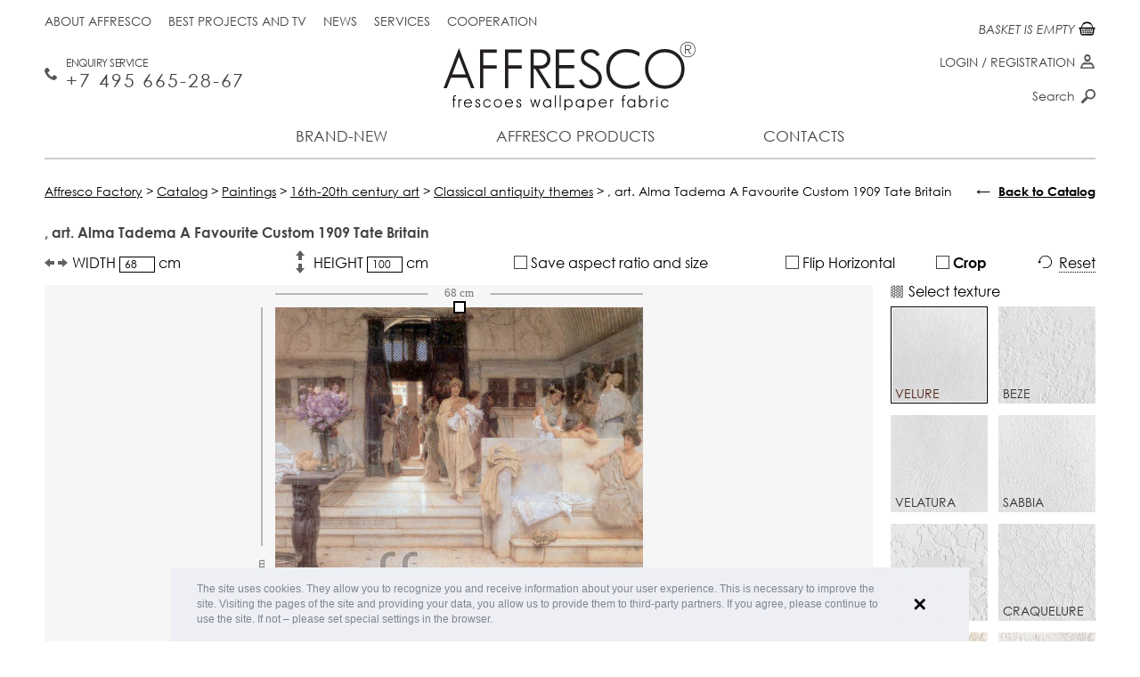

--- FILE ---
content_type: text/html; charset=UTF-8
request_url: https://affresco-decor.com/catalog/paintings/16th-20th-century-art/classical-antiquity-themes/alma-tadema-a-favourite-custom-1909-tate-britain.html
body_size: 13003
content:
<!DOCTYPE html>
<html xmlns="http://www.w3.org/1999/xhtml" xml:lang="en" lang="en">
<head data-page="/catalog/paintings/16th-20th-century-art/classical-antiquity-themes/alma-tadema-a-favourite-custom-1909-tate-britain.html" data-site-dir="/">
	<meta http-equiv="X-UA-Compatible" content="IE=edge" />
    <meta name="viewport" content="width=device-width; initial-scale=1.0; maximum-scale=1.0; user-scalable=no">
    <meta name="yandex-verification" content="8cfe61ca3105937c" />
    <title>Classical antiquity themes | Alma Tadema A Favourite Custom 1909 Tate Britain | Affresco Factory</title>
	<meta name="title" content="Classical antiquity themes | Alma Tadema A Favourite Custom 1909 Tate Britain | Affresco Factory">

	

	<meta name="format-detection" content="telephone=no" />

	<meta name="cmsmagazine" content="ec3775270346e81f8bbbb0ded9e61a91" />
	<meta property="og:type" content="website" />
	<meta property="og:url" content="https://affresco-decor.com/catalog/paintings/16th-20th-century-art/classical-antiquity-themes/alma-tadema-a-favourite-custom-1909-tate-britain.html" />
	<meta property="og:title" content="Classical antiquity themes | Alma Tadema A Favourite Custom 1909 Tate Britain | Affresco Factory" />
	<meta property="og:description" content="В магазине собран огромный каталог, где не последняя роль отведена разделу Alma Tadema A Favourite Custom 1909 Tate Britain." />
	<meta property="og:image" content="https://affresco-decor.com/upload/resize_cache/iblock/4a9eb0df4a/800_1175_10c2d069b0423bdc1a65163549193ffa3/affresco_alma-tadema-a-favourite-custom-1909-tate-britain.jpg" />
	<link rel="image_src" href="https://affresco-decor.com/upload/resize_cache/iblock/4a9eb0df4a/800_1175_10c2d069b0423bdc1a65163549193ffa3/affresco_alma-tadema-a-favourite-custom-1909-tate-britain.jpg" />

	<link rel="shortcut icon" type="image/x-icon" href="/favicon.ico" />
	<link rel="apple-touch-icon" href="/favicon.ico" sizes="76x76">
	<link rel="apple-touch-icon" href="/favicon.ico" sizes="120x120">
	<link rel="apple-touch-icon" href="/favicon.ico" sizes="152x152">
	<link rel="apple-touch-icon" href="/favicon.ico" sizes="180x180">

		
	<meta http-equiv="Content-Type" content="text/html; charset=UTF-8" />
<meta name="keywords" content="Buy article Alma Tadema A Favourite Custom 1909 Tate Britain from section Classical antiquity themes" />
<meta name="description" content="В магазине собран огромный каталог, где не последняя роль отведена разделу Alma Tadema A Favourite Custom 1909 Tate Britain." />
<link rel="canonical" href="https://affresco-decor.com/catalog/paintings/16th-20th-century-art/classical-antiquity-themes/alma-tadema-a-favourite-custom-1909-tate-britain.html" />
<link href="/bitrix/js/ui/design-tokens/dist/ui.design-tokens.css?167943439324720" type="text/css"  rel="stylesheet" />
<link href="/bitrix/js/ui/fonts/opensans/ui.font.opensans.css?16794342332555" type="text/css"  rel="stylesheet" />
<link href="/bitrix/js/main/popup/dist/main.popup.bundle.css?167943432928324" type="text/css"  rel="stylesheet" />
<link href="/bitrix/cache/css/en/maximaster/page_0488e515b82e09ea4a9f26018a805a42/page_0488e515b82e09ea4a9f26018a805a42_v1.css?17678598171392" type="text/css"  rel="stylesheet" />
<link href="/bitrix/cache/css/en/maximaster/template_ed3d6ed1f9c712b2fbd286822b8a3ee9/template_ed3d6ed1f9c712b2fbd286822b8a3ee9_v1.css?1767859782182295" type="text/css"  data-template-style="true" rel="stylesheet" />
<script type="text/javascript">if(!window.BX)window.BX={};if(!window.BX.message)window.BX.message=function(mess){if(typeof mess==='object'){for(let i in mess) {BX.message[i]=mess[i];} return true;}};</script>
<script type="text/javascript">(window.BX||top.BX).message({'JS_CORE_LOADING':'Loading...','JS_CORE_WINDOW_CLOSE':'Close','JS_CORE_WINDOW_EXPAND':'Expand','JS_CORE_WINDOW_NARROW':'Restore','JS_CORE_WINDOW_SAVE':'Save','JS_CORE_WINDOW_CANCEL':'Cancel','JS_CORE_H':'h','JS_CORE_M':'m','JS_CORE_S':'s','JS_CORE_NO_DATA':'- No data -','JSADM_AI_HIDE_EXTRA':'Hide extra items','JSADM_AI_ALL_NOTIF':'All notifications','JSADM_AUTH_REQ':'Authentication is required!','JS_CORE_WINDOW_AUTH':'Log In','JS_CORE_IMAGE_FULL':'Full size','JS_CORE_WINDOW_CONTINUE':'Continue'});</script>

<script type="text/javascript" src="/bitrix/js/main/core/core.js?1679434329487984"></script>

<script>BX.setJSList(['/bitrix/js/main/core/core_ajax.js','/bitrix/js/main/core/core_promise.js','/bitrix/js/main/polyfill/promise/js/promise.js','/bitrix/js/main/loadext/loadext.js','/bitrix/js/main/loadext/extension.js','/bitrix/js/main/polyfill/promise/js/promise.js','/bitrix/js/main/polyfill/find/js/find.js','/bitrix/js/main/polyfill/includes/js/includes.js','/bitrix/js/main/polyfill/matches/js/matches.js','/bitrix/js/ui/polyfill/closest/js/closest.js','/bitrix/js/main/polyfill/fill/main.polyfill.fill.js','/bitrix/js/main/polyfill/find/js/find.js','/bitrix/js/main/polyfill/matches/js/matches.js','/bitrix/js/main/polyfill/core/dist/polyfill.bundle.js','/bitrix/js/main/core/core.js','/bitrix/js/main/polyfill/intersectionobserver/js/intersectionobserver.js','/bitrix/js/main/lazyload/dist/lazyload.bundle.js','/bitrix/js/main/polyfill/core/dist/polyfill.bundle.js','/bitrix/js/main/parambag/dist/parambag.bundle.js']);
</script>
<script type="text/javascript">(window.BX||top.BX).message({'pull_server_enabled':'N','pull_config_timestamp':'0','pull_guest_mode':'N','pull_guest_user_id':'0'});(window.BX||top.BX).message({'PULL_OLD_REVISION':'This page must be reloaded to ensure proper site functioning and to continue work.'});</script>
<script type="text/javascript">(window.BX||top.BX).message({'LANGUAGE_ID':'en','FORMAT_DATE':'MM/DD/YYYY','FORMAT_DATETIME':'MM/DD/YYYY H:MI:SS T','COOKIE_PREFIX':'BITRIX_SM','SERVER_TZ_OFFSET':'10800','UTF_MODE':'Y','SITE_ID':'en','SITE_DIR':'/','USER_ID':'','SERVER_TIME':'1769041432','USER_TZ_OFFSET':'0','USER_TZ_AUTO':'Y','bitrix_sessid':'e97cdf3ea97164f44db3d4d29e208e45'});</script>


<script type="text/javascript"  src="/bitrix/cache/js/en/maximaster/kernel_main/kernel_main_v1.js?1768192097192338"></script>
<script type="text/javascript" src="/bitrix/js/ui/dexie/dist/dexie3.bundle.js?1679434236188902"></script>
<script type="text/javascript" src="/bitrix/js/main/core/core_ls.js?154593329510430"></script>
<script type="text/javascript" src="/bitrix/js/main/core/core_frame_cache.js?167943409917069"></script>
<script type="text/javascript" src="/bitrix/js/pull/protobuf/protobuf.js?1679422161274055"></script>
<script type="text/javascript" src="/bitrix/js/pull/protobuf/model.js?167942216170928"></script>
<script type="text/javascript" src="/bitrix/js/rest/client/rest.client.js?167943339017414"></script>
<script type="text/javascript" src="/bitrix/js/pull/client/pull.client.js?168024033281012"></script>
<script type="text/javascript" src="/bitrix/js/main/jquery/jquery-1.12.4.min.js?167943426597163"></script>
<script type="text/javascript" src="/bitrix/js/main/popup/dist/main.popup.bundle.js?1679434324116769"></script>
<script type="text/javascript">BX.setJSList(['/bitrix/js/main/core/core_fx.js','/bitrix/js/main/session.js','/bitrix/js/main/pageobject/pageobject.js','/bitrix/js/main/core/core_window.js','/bitrix/js/main/date/main.date.js','/bitrix/js/main/core/core_date.js','/local/templates/maximaster/components/bitrix/catalog.element/frescoes/script.js','/local/templates/maximaster/js/sessvars.js','/local/templates/maximaster/js/jquery-1.11.1.min.js','/local/templates/maximaster/js/jquery.mousewheel.min.js','/local/templates/maximaster/js/accaunting.min.js','/local/templates/maximaster/js/jquery.jscrollpane.min.js','/local/templates/maximaster/js/jquery.fancybox.pack.js','/local/templates/maximaster/js/jquery.fancybox-media.js','/local/templates/maximaster/js/jquery.elevateZoom-3.0.8.min.js','/local/templates/maximaster/js/jquery.touchSwipe.min.js','/local/templates/maximaster/js/jquery.carouFredSel-6.2.1-packed.js','/local/templates/maximaster/js/inputmask.min.js','/local/js/jquery.slick/jquery.slick.min.js','/local/templates/maximaster/js/swiper-bundle.min.js','/local/templates/maximaster/js/script.js','/local/templates/maximaster/js/script.max.js','/local/js/jquery.preloader/jquery.preloader.js','/local/js/jquery.preloaderblock/jquery.preloaderblock.js','/local/js/jquery.powertip/jquery.powertip.min.js','/local/js/jquery.tooltipster/jquery.tooltipster.min.js','/local/js/jquery.spinner/jquery.spinner.js','/local/js/jquery.sxlazy/jquery.sxlazy.js','/local/templates/maximaster/js/cookieconsent.min.js','/local/components/maximaster/personal.top/templates/.default/script.js','/local/components/maximaster/basket.top/templates/.default/script.js','/local/components/maximaster/sale.order.1click/templates/.default/script.js','/local/components/maximaster/feedback/templates/.default/script.js']);</script>
<script type="text/javascript">BX.setCSSList(['/local/templates/maximaster/components/bitrix/catalog/.default/style.css','/local/templates/maximaster/components/bitrix/catalog.element/frescoes/style.css','/local/templates/maximaster/css/jquery.fancybox.css','/local/templates/maximaster/css/slick.css','/local/templates/maximaster/css/styles.css','/local/templates/maximaster/css/adapt.css','/local/templates/maximaster/css/swiper-bundle.min.css','/local/templates/maximaster/css/styles.max.css','/local/js/jquery.preloader/jquery.preloader.css','/local/js/jquery.preloaderblock/jquery.preloaderblock.css','/local/js/jquery.powertip/css/jquery.powertip.css','/local/templates/maximaster/css/jquery.powertip.template.css','/local/js/jquery.tooltipster/tooltipster.css','/local/js/jquery.tooltipster/themes/tooltipster-light.css','/local/js/jquery.spinner/jquery.spinner.css','/local/js/jquery.sxlazy/jquery.sxlazy.css','/local/templates/maximaster/css/cookieconsent.min.css','/local/templates/maximaster/components/bitrix/menu/top/style.css','/local/components/maximaster/personal.top/templates/.default/style.css','/local/templates/maximaster/components/bitrix/menu/bottom/style.css','/local/components/maximaster/sale.order.1click/templates/.default/style.css','/local/components/maximaster/feedback/templates/.default/style.css','/local/templates/maximaster/styles.css','/local/templates/maximaster/template_styles.css']);</script>
<script type="text/javascript">
					(function () {
						"use strict";

						var counter = function ()
						{
							var cookie = (function (name) {
								var parts = ("; " + document.cookie).split("; " + name + "=");
								if (parts.length == 2) {
									try {return JSON.parse(decodeURIComponent(parts.pop().split(";").shift()));}
									catch (e) {}
								}
							})("BITRIX_CONVERSION_CONTEXT_en");

							if (cookie && cookie.EXPIRE >= BX.message("SERVER_TIME"))
								return;

							var request = new XMLHttpRequest();
							request.open("POST", "/bitrix/tools/conversion/ajax_counter.php", true);
							request.setRequestHeader("Content-type", "application/x-www-form-urlencoded");
							request.send(
								"SITE_ID="+encodeURIComponent("en")+
								"&sessid="+encodeURIComponent(BX.bitrix_sessid())+
								"&HTTP_REFERER="+encodeURIComponent(document.referrer)
							);
						};

						if (window.frameRequestStart === true)
							BX.addCustomEvent("onFrameDataReceived", counter);
						else
							BX.ready(counter);
					})();
				</script>



<script type="text/javascript"  src="/bitrix/cache/js/en/maximaster/template_229e814523d92960f7ca50625fd64710/template_229e814523d92960f7ca50625fd64710_v1.js?1767859782670817"></script>
<script type="text/javascript"  src="/bitrix/cache/js/en/maximaster/page_7afe318c88bc1c39173a22d72863d104/page_7afe318c88bc1c39173a22d72863d104_v1.js?176785981796874"></script>
<script type="text/javascript">var _ba = _ba || []; _ba.push(["aid", "abfc0301c32a838cfc18de7a711d2c32"]); _ba.push(["host", "affresco-decor.com"]); _ba.push(["ad[ct][item]", "[base64]"]);_ba.push(["ad[ct][user_id]", function(){return BX.message("USER_ID") ? BX.message("USER_ID") : 0;}]);_ba.push(["ad[ct][recommendation]", function() {var rcmId = "";var cookieValue = BX.getCookie("BITRIX_SM_RCM_PRODUCT_LOG");var productId = 68771;var cItems = [];var cItem;if (cookieValue){cItems = cookieValue.split(".");}var i = cItems.length;while (i--){cItem = cItems[i].split("-");if (cItem[0] == productId){rcmId = cItem[1];break;}}return rcmId;}]);_ba.push(["ad[ct][v]", "2"]);(function() {var ba = document.createElement("script"); ba.type = "text/javascript"; ba.async = true;ba.src = (document.location.protocol == "https:" ? "https://" : "http://") + "bitrix.info/ba.js";var s = document.getElementsByTagName("script")[0];s.parentNode.insertBefore(ba, s);})();</script>
<script>new Image().src='https://affresco.ru/bitrix/spread.php?s=QklUUklYX1NNX1NBTEVfVUlEATU3ZTgyODJkYjc4YWEyNTI3MmY0MTljM2RhOGEzYTg0ATE4MDAxNDU0MzIBLwEBAQI%3D&k=12f7a44a31d6cd184ae4d1b1a41e565d';
</script>


	<meta name="p:domain_verify" content="cc19dbb62e5bf3792fccaecec08c0204"/>

</head>
<body data-leng="en" data-site="en">

<div id="panel"></div>
<div id="container" class="catalog productpage">
	<div id="header">
		<div class="content">
			<a href="/" class="logo"><img src="/local/templates/maximaster/img/en/logo.svg" alt="Afresco" /></a>
			<div class="btn-menu">Menu</div>
			<div class="fullmenu">
				                				<ul class="mainmenu">
		
		
				
									<li><a class="" href="/novelty/">Brand-new</a></li>
					
			
		
				
																			<li class="li-drop li-production">
						<a class="">Affresco products</a>
						<div class="drop-menu drop-production">
									
			
		
				
									<div class="menu-col have-submenu">
											<a href="/catalog/frescoes-and-murals/" class="head ">Frescoes</a>
										<ul class="list">
					
			
		
				
									<li><a class="" href="/catalog/frescoes-and-murals/filter/filter-is-botanika-en/apply/">Botanika</a></li>
					
			
		
				
									<li><a class="" href="/catalog/frescoes-and-murals/filter/filter-is-landscapes-en/apply/">Landscape</a></li>
					
			
		
				
									<li><a class="" href="/catalog/frescoes-and-murals/filter/filter-is-themes-en/apply/">Scenes</a></li>
					
			
		
				
									<li><a class="" href="/catalog/frescoes-and-murals/filter/filter-is-modern-style-en/apply/">Modern style</a></li>
					
			
		
				
									<li><a class="" href="/catalog/frescoes-and-murals/filter/filter-is-flowers-en/apply/">Flowers</a></li>
					
			
		
				
									<li><a class="" href="/catalog/frescoes-and-murals/filter/filter-is-baby/apply/">For Children </a></li>
					
			
		
				
									<li><a class="" href="/catalog/frescoes-and-murals/filter/filter-is-photography-en/apply/">Photo art</a></li>
					
			
		
				
									<li><a class="" href="/catalog/frescoes-and-murals/filter/filter-is-16th-20th-century-art-en/apply/">16th-20th Century Art</a></li>
					
			
		
											</ul></div>					
									<div class="menu-col have-submenu">
											<a href="/catalog/wallpaper-and-panels/filter/affresco-is-infinito-walls/apply/" class="head ">New Collections 2025</a>
										<ul class="list">
					
			
		
				
									<li><a class="" href="/catalog/wallpaper-and-panels/filter/affresco-is-infinito-walls/apply/">Infinito Walls <span>(2025)</span></a></li>
					
			
		
				
									<li><a class="" href="/catalog/wallpaper-and-panels/filter/affresco-is-wallpaper-part-3/apply/">Wallpaper part 3 <span>(2024)</span></a></li>
					
			
		
				
									<li><a class="" href="/catalog/wallpaper-and-panels/filter/affresco-is-labirint/apply/">Labirint <span>(2024)</span></a></li>
					
			
		
											</ul></div>					
									<div class="menu-col have-submenu">
											<a href="/catalog/wallpaper-and-panels/" class="head ">Designer wallpaper</a>
										<ul class="list">
					
			
		
				
									<li><a class="" href="/catalog/wallpaper-and-panels/filter/affresco-is-wallpaper-part-1/apply/">Wallpaper part 1 <span>(2014-2021)</span></a></li>
					
			
		
				
									<li><a class="" href="/catalog/wallpaper-and-panels/filter/affresco-is-wallpaper-part-2/apply/">Wallpaper part 2 <span>(2014-2021)</span></a></li>
					
			
		
				
									<li><a class="" href="/catalog/wallpaper-and-panels/filter/affresco-is-line-art/apply/">Line Art <span>(2022)</span></a></li>
					
			
		
				
									<li><a class="" href="/catalog/wallpaper-and-panels/filter/affresco-is-emotion-art/apply/">Emotion Art <span>(2022)</span></a></li>
					
			
		
				
									<li><a class="" href="/catalog/wallpaper-and-panels/filter/affresco-is-fantasy/apply/">Fantasy <span>(2022)</span></a></li>
					
			
		
				
									<li><a class="" href="/catalog/wallpaper-and-panels/filter/affresco-is-fluid/apply/">FLUID <span>(2021)</span></a></li>
					
			
		
				
									<li><a class="" href="/catalog/wallpaper-and-panels/filter/affresco-is-rio/apply/">Rio <span>(2021)</span></a></li>
					
			
		
				
									<li><a class="" href="/catalog/wallpaper-and-panels/filter/affresco-is-atmosphere/apply/">Atmosphere </a></li>
					
			
		
				
									<li><a class="" href="/catalog/wallpaper-and-panels/filter/affresco-is-exclusive/apply/">Exclusive </a></li>
					
			
		
				
									<li><a class="" href="/catalog/wallpaper-and-panels/filter/affresco-is-tale/apply/">SKAZKI AFFRESCO</a></li>
					
			
		
				
									<li><a class="" href="/catalog/wallpaper-and-panels/filter/affresco-is-fine-art/apply/">Fine Art</a></li>
					
			
		
				
									<li><a class="" href="/catalog/wallpaper-and-panels/filter/affresco-is-trend-art/apply/">Trend Art</a></li>
					
			
		
				
									<li><a class="" href="/catalog/wallpaper-and-panels/filter/affresco-is-new art/apply/">New Art</a></li>
					
			
		
				
									<li><a class="" href="/catalog/wallpaper-and-panels/filter/affresco-is-re-space/apply/">Re-Space</a></li>
					
			
		
				
									<li><a class="" href="/catalog/wallpaper-and-panels/filter/affresco-is-art-fabric/apply/">Art Fabric</a></li>
					
			
		
											</ul></div>					
									<div class="menu-col no-children">
					<a href="/catalog/textile/" class="head ">Textile</a>
				</div>
					
			
		
											</div></li>					
									<li><a class="" href="/contacts/">Contacts</a></li>
					
			
	
</ul>

					<ul class="topmenu">
								<li><a class="" href="/about-factory/">About Affresco</a></li>
								<li><a class="" href="/best-projects-and-tv/">Best projects and TV</a></li>
								<li><a class="" href="/news/">News</a></li>
								<li><a class="" href="/services/">Services</a></li>
								<li><a class="" href="/cooperation/for-trading-companies/">Cooperation</a></li>
			</ul>
				<!--'start_frame_cache_ZLoByt'-->    <!--noindex-->
        <div id="top-personal-composite" class="mini-pers">

                                                    <a href="#" class="show-login">Login</a> / <a href="#"
                                                                                        class="show-reg">Registration</a>
                        
        </div>

        <div class="popup" id="auth-popup">
            <div class="btn-close"></div>
            <div class="popup-form form-login js-popup-container">
                <div class="head">Log in</div>
                <form class="js-form-login" action="/local/components/maximaster/personal.top/templates/.default/ajax-login.php" method="post">
                    <input type="hidden" name="site" value="en"/>
                    <input type="hidden" name="lang" value="en"/>
                    <div class="js-validate-parent">
                        <label for="login_email">E-mail</label>
                        <input class="js-validate" data-type="EMAIL" type="text" name="FORM[EMAIL]" id="login_email"
                               value=""/>
                    </div>
                    <div class="js-validate-parent">
                        <label for="login_pass">Password</label>
                        <input class="js-validate" data-type="PASSWORD" data-min="6" type="password"
                               name="FORM[PASSWORD]" id="login_pass" value=""/>
                    </div>
                    <input type="submit" class="btn" value="Login"/>
                </form>
                <div class="popup-bottom">
                    <a href="#" class="show-reg left">Registration</a>
                    <a href="#" class="show-recovery right">Password restore</a>
                </div>
            </div>
            <div class="popup-form form-reg js-popup-container">
                <div class="head">Registration</div>
                <form class="js-form-registration" action="/local/components/maximaster/personal.top/templates/.default/ajax-registration.php" method="post">
                    <input type="hidden" name="site" value="en"/>
                    <input type="hidden" name="lang" value="en"/>
                    <div class="js-validate-parent">
                        <label for="reg_name">Name <span class="req">*</span></label>
                        <input class="js-validate" type="text" data-type="NAME" name="FORM[NAME]" id="reg_name"
                               value=""/>
                    </div>
                    <div class="js-validate-parent">
                        <label for="reg_email">E-mail <span class="req">*</span></label>
                        <input class="js-validate" type="text" data-type="EMAIL" name="FORM[EMAIL]" id="reg_email"
                               value=""/>
                    </div>
                    <div class="js-validate-parent">
                        <label for="reg_pass">Password <span class="req">*</span></label>
                        <input class="js-validate" type="password" data-type="PASSWORD" data-confirm="#reg_pass2"
                               data-min="6" name="FORM[PASSWORD]" id="reg_pass" value=""/>
                    </div>
                    <div class="js-validate-parent">
                        <label for="reg_pass2">Password confirmation <span
                                    class="req">*</span></label>
                        <input class="js-validate" type="password" data-type="CONFIRM" data-password="#reg_pass"
                               data-min="6" name="FORM[CONFIRM]" id="reg_pass2" value=""/>
                    </div>
                    <div class="js-validate-parent js-captcha" data-captcha="/local/components/maximaster/personal.top/templates/.default/json-captcha.php">
                        <label for="reg_captcha">Type the word on the picture <span
                                    class="req">*</span></label>
                        <div class="captcha-line">
                            <img class="js-captcha-img"
                                 src="/bitrix/tools/captcha.php?captcha_sid=0f6996216b74facc3c7cc5c4521711ec" alt="CAPTCHA"
                                 title="Reload captcha"/>
                            <input class="js-validate" type="text" name="FORM[CAPTCHA]" id="reg_captcha"/>
                            <input class="js-captcha-sid" type="hidden" name="FORM[SID]"
                                   value="0f6996216b74facc3c7cc5c4521711ec"/>
                        </div>
                    </div>
                    <label><span class="req">*</span> Required fields</label>

                    <label class="personal-check reg-form"><input required type="checkbox">
                        I am familiar with the                         <a target="_blank"
                           href="/info/public-offer/">policy of processing personal data</a></label>

                    <input type="submit" class="btn" value="Register"/>
                </form>
                <div class="popup-bottom">
                    <a href="#" class="show-login left">Log in</a>
                    <a href="#" class="show-recovery right">Password restore</a>
                </div>
            </div>
            <div class="popup-form form-pass-recovery js-popup-container">
                <div class="head">Restore password</div>
                <form class="js-form-password" action="/local/components/maximaster/personal.top/templates/.default/ajax-password.php" method="post"
                      data-preloader="Y">
                    <input type="hidden" name="site" value="en"/>
                    <input type="hidden" name="lang" value="en"/>
                    <input class="js-recovery-checkword" type="hidden" name="FORM[CHECKWORD]" value=""/>
                    <p>Check string to change the password, and &nbsp;your account info will be sent to you by E-Mail.</p>
                    <div class="js-validate-parent">
                        <label for="recover_email">E-mail</label>
                        <input class="js-validate" data-type="EMAIL" type="text" name="FORM[EMAIL]" id="recover_email"
                               value=""/>
                    </div>
                    <input type="submit" class="btn" value="Send"/>
                </form>
                <div class="popup-bottom">
                    <a href="#" class="show-reg left">Registration</a>
                    <a href="#" class="show-login right">Log in</a>
                </div>
            </div>
        </div>
    <!--/noindex-->
    <!--/div#auth-popup-->
<!--'end_frame_cache_ZLoByt'-->			</div>
			<a href="tel://+7 495 665 28 67" class="mainphone">Enquiry Service <span>+7 495 665-28-67 </span></a>			<div class="basket-top-wrapper"><a id="top-basket-composite" href="/basket/" class="mini-cart js-top-basket empty" data-ajax="/local/components/maximaster/basket.top/templates/.default/ajax.php"
	data-site="en" data-lang="en">

	<!--'start_frame_cache_top-basket-composite'-->	
	<span class="num">0</span>
	<span class="text">
					BASKET IS EMPTY			</span>

	<!--'end_frame_cache_top-basket-composite'--></a>
</div>
			<div class="topsearch">
				<form action="/search/" method="get">
					<input type="text" name="q" id="q" placeholder="Search" />
					<label for="q">Search</label>
					<input type="submit" value="" class="btn-search" />
				</form>
			</div>
		</div>
	</div><!--/header-->

	<div id="main">
		<div class="content">

			
                            <div class="bc" vocab="http://schema.org/" typeof="BreadcrumbList"><span property="itemListElement" typeof="ListItem"><a href="http://affresco-decor.com/" title="Affresco Factory" property="item" typeof="WebPage">
					<span property="name">Affresco Factory</span></a><meta property="position" content="1" /></span> &gt; <span property="itemListElement" typeof="ListItem"><a href="http://affresco-decor.com/catalog/" title="Catalog" property="item" typeof="WebPage">
					<span property="name">Catalog</span></a><meta property="position" content="2" /></span> &gt; <span property="itemListElement" typeof="ListItem"><a href="http://affresco-decor.com/catalog/paintings/" title="Paintings" property="item" typeof="WebPage">
					<span property="name">Paintings</span></a><meta property="position" content="3" /></span> &gt; <span property="itemListElement" typeof="ListItem"><a href="http://affresco-decor.com/catalog/paintings/16th-20th-century-art/" title="16th-20th century art" property="item" typeof="WebPage">
					<span property="name">16th-20th century art</span></a><meta property="position" content="4" /></span> &gt; <span property="itemListElement" typeof="ListItem"><a href="http://affresco-decor.com/catalog/paintings/16th-20th-century-art/classical-antiquity-themes/" title="Classical antiquity themes" property="item" typeof="WebPage">
					<span property="name">Classical antiquity themes</span></a><meta property="position" content="5" /></span> &gt; <span>,  art. Alma Tadema A Favourite Custom 1909 Tate Britain</span></div>            					<div class="back-to-catalog">
		<div class="_arrow">&larr;</div>
		<a class="js-back-to-catalog" href="/catalog/paintings/">Back to Catalog</a>
	</div>

							<script type="text/javascript">if (window.location.hash != '' && window.location.hash != '#') top.BX.ajax.history.checkRedirectStart('bxajaxid', 'defe2df2ddbebbfe3931c4a5b74dece9')</script><div id="comp_defe2df2ddbebbfe3931c4a5b74dece9"><div class="main-column" itemscope itemtype="http://schema.org/Product">
	<h1 class="product-title" itemprop="name">,  art. Alma Tadema A Favourite Custom 1909 Tate Britain</h1>

	<form class="editor editor-frescoes js-editor-form">

		<input type="hidden" name="ARTICLE" value="Alma Tadema A Favourite Custom 1909 Tate Britain" />
		<input class="js-editor-type" type="hidden" name="TYPE" value="FRESCO" />

		<input class="js-editor-image" type="hidden" name="IMAGE" value="" />

				<input class="js-editor-coordinate" type="hidden" name="X1" value="0" />
		<input class="js-editor-coordinate" type="hidden" name="Y1" value="0" />
		<input class="js-editor-coordinate" type="hidden" name="X2" value="100" />
		<input class="js-editor-coordinate" type="hidden" name="Y2" value="100" />

							<input class="js-editor-frame" type="hidden"
				   name="FRAME[wood_max120]"
				   value="120"
				   data-code="wood_max120"
				   data-name="Деревянный подрамник 5х2 см."
				   data-price="5"
				/>
					<input class="js-editor-frame" type="hidden"
				   name="FRAME[wood_min120]"
				   value="240"
				   data-code="wood_min120"
				   data-name="Деревянный подрамник 5х3,8 см."
				   data-price="10"
				/>
		
		<div class="_inputs">
			<div class="_element">
				<label class="_label _width">
					WIDTH					<input class="js-editor-width" type="text" name="WIDTH" value="68.085106382979" /> cm				</label>
			</div>
			<div class="_element-clear"></div>
			<div class="_element">
				<label class="_label _height">
					HEIGHT					<input class="js-editor-height" type="text" name="HEIGHT" value="100" /> cm				</label>
			</div>
			<div class="_element-clear"></div>
			<div class="_element">
				<label class="_label _ratio">
					<input class="mx-checkbox js-editor-ratio" type="checkbox" name="RATIO" value="Y" />
					<i class="mx-checkbox-style"></i> Save aspect ratio and size				</label>
			</div>
			<div class="_element-clear"></div>
			<div class="_element">
				<label class="_label _reflect">
					<input class="mx-checkbox js-editor-reflect" type="checkbox" name="REFLECT" value="Y" />
					<i class="mx-checkbox-style"></i> Flip Horizontal				</label>
			</div>
			<div class="_element-clear"></div>
			<div class="_element">
				<label class="_label _cut jq-cut-tip">
					<input class="mx-checkbox js-editor-cut" type="checkbox" name="CUT" value="Y" />
					<i class="mx-checkbox-style"></i> Crop				</label>

				<!--Блок с контентом для всплывашки "Обрезать"-->
				<!--noindex-->
				<div class="js-tooltip-cut-content" style="display: none;">
					<div style="font-size: 12px; text-align: justify;">
After cropping you will be able to see the picture on
 <br> the selected texture when pointing mouse cursor
</div><br>				</div>
				<!--noindex-->
			</div>
			<div class="_element-clear"></div>
			<div class="_element">
				<div class="_label _rest js-editor-rest">
					Reset				</div>
			</div>
		</div>
		<div class="_center">
			<div class="_left">
				<div class="_content js-canvas-conteiner">
					<span class="article-image-hide" itemprop="name">Classical antiquity themes | Alma Tadema A Favourite Custom 1909 Tate Britain | Affresco Factory</span>
					<img class="js-article-image article-image-hide" src="/upload/resize_cache/iblock/4a9eb0df4a/800_1175_10c2d069b0423bdc1a65163549193ffa3/affresco_alma-tadema-a-favourite-custom-1909-tate-britain.jpg" alt="Classical antiquity themes | Alma Tadema A Favourite Custom 1909 Tate Britain | Affresco Factory" itemprop="image" />
					<canvas class="_canvas js-product-editor"></canvas>

                                        <div class="preloader-block js-preloader-block"></div>
				</div>
				<script>
                    $(window).on('load', function ()
                    {
                        if (window.mxEditor) {
                            var img = new Image();
                            img.onload = function()
                            {
                                mxEditor.options.template.yes = 'Yes';
                                mxEditor.options.template.no = 'No';
                                mxEditor.options.template.noSel = 'Not selected';
                                mxEditor.options.template.noSelect = 'Not selected';
                                mxEditor.options.template.noSelectTexture = 'Not selected invoice';
                                mxEditor.options.template.size = 'width #WIDTH# cm, height #HEIGHT# cm';
                                mxEditor.options.template.price = '$<em>#PRICE#</em>';
                                mxEditor.options.line.unit = 'cm';
                                mxEditor.options.fromEmpire = false;

                                mxEditor.options.line.maxW = 10000;
                                mxEditor.options.line.maxH = 10000;

                                mxEditor.init($('.js-article-image:first').attr('src'));
                            };

                            img.src = $('.js-article-image:first').attr('src');
                        }
                    });
				</script>
			</div>
			<div class="_right">
								<div class="_texture">
					<div class="_title">Select texture</div>
					<div class="_content">
																				<label class="_element js-texture"
								   data-code="velure"
								   data-pattern="/upload/iblock/283/283bb4c3bd31746e810cba4c9cea1cc2.png"
								   data-name="Velure"
								   data-price-frescoes="75"
								   data-price-picture="111"
								   data-img=""
								   data-max-width-roll=""
								   data-max-height-roll=""
								   data-max-width-frame=""
								   data-max-height-frame=""
								>
								<input class="_radio js-editor-texture" type="radio" name="TEXTURE[]" value="velure" checked />
								<img class="_image" src="/upload/iblock/055/5gr5k34wc1qvn5dgzbccon76dueb658d/Velure.jpg" title="Velure" alt="Velure" />
								<span class="_name"><span class="_text">Velure</span></span>
								<span class="_checked"></span>
							</label>
																				<label class="_element js-texture"
								   data-code="beze"
								   data-pattern="/upload/iblock/43f/43f237809a4aeb8400632421da12e2da.png"
								   data-name="Beze"
								   data-price-frescoes="88"
								   data-price-picture="0"
								   data-img=""
								   data-max-width-roll=""
								   data-max-height-roll=""
								   data-max-width-frame=""
								   data-max-height-frame=""
								>
								<input class="_radio js-editor-texture" type="radio" name="TEXTURE[]" value="beze"  />
								<img class="_image" src="/upload/iblock/da6/kqos0pectiylubflkb75wt09xr1ww3hg/Beze.jpg" title="Beze" alt="Beze" />
								<span class="_name"><span class="_text">Beze</span></span>
								<span class="_checked"></span>
							</label>
																				<label class="_element js-texture"
								   data-code="velatura"
								   data-pattern="/upload/iblock/62a/62a756dae140fb06b035f75897a88f58.png"
								   data-name="Velatura"
								   data-price-frescoes="98"
								   data-price-picture="138"
								   data-img=""
								   data-max-width-roll="200"
								   data-max-height-roll="500"
								   data-max-width-frame="180"
								   data-max-height-frame="240"
								>
								<input class="_radio js-editor-texture" type="radio" name="TEXTURE[]" value="velatura"  />
								<img class="_image" src="/upload/iblock/767/0vgwp9sflihostuwrday0cmd2r2lq332/Velatura.jpg" title="Velatura" alt="Velatura" />
								<span class="_name"><span class="_text">Velatura</span></span>
								<span class="_checked"></span>
							</label>
																				<label class="_element js-texture"
								   data-code="sabbia"
								   data-pattern="/upload/iblock/6ee/6eee7672d9cbd437dae1ba34e999bd19.png"
								   data-name="Sabbia"
								   data-price-frescoes="106"
								   data-price-picture="0"
								   data-img=""
								   data-max-width-roll=""
								   data-max-height-roll=""
								   data-max-width-frame=""
								   data-max-height-frame=""
								>
								<input class="_radio js-editor-texture" type="radio" name="TEXTURE[]" value="sabbia"  />
								<img class="_image" src="/upload/iblock/e19/1fj9yza2c3fcc8m89vw5x40iaa3rwp7v/Sabbia.jpg" title="Sabbia" alt="Sabbia" />
								<span class="_name"><span class="_text">Sabbia</span></span>
								<span class="_checked"></span>
							</label>
																				<label class="_element js-texture"
								   data-code="pietra"
								   data-pattern="/upload/iblock/8e4/8e457ee11b20a4e0ab612af10b792f85.png"
								   data-name="Pietra"
								   data-price-frescoes="131"
								   data-price-picture="0"
								   data-img=""
								   data-max-width-roll=""
								   data-max-height-roll=""
								   data-max-width-frame=""
								   data-max-height-frame=""
								>
								<input class="_radio js-editor-texture" type="radio" name="TEXTURE[]" value="pietra"  />
								<img class="_image" src="/upload/iblock/76a/ddx3vxvb16em0esj39li2kq7wlmfcpvy/Pietra.jpg" title="Pietra" alt="Pietra" />
								<span class="_name"><span class="_text">Pietra</span></span>
								<span class="_checked"></span>
							</label>
																				<label class="_element js-texture"
								   data-code="craquelure"
								   data-pattern="/upload/iblock/269/269d5a7adecff70dbb9787c44b88c85a.png"
								   data-name="Craquelure"
								   data-price-frescoes="120"
								   data-price-picture="0"
								   data-img=""
								   data-max-width-roll=""
								   data-max-height-roll=""
								   data-max-width-frame=""
								   data-max-height-frame=""
								>
								<input class="_radio js-editor-texture" type="radio" name="TEXTURE[]" value="craquelure"  />
								<img class="_image" src="/upload/iblock/710/z1xbg1uzgzlersrny6hsaspqir68j4q3/Craquelure.jpg" title="Craquelure" alt="Craquelure" />
								<span class="_name"><span class="_text">Craquelure</span></span>
								<span class="_checked"></span>
							</label>
																				<label class="_element js-texture"
								   data-code="colore"
								   data-pattern="/upload/iblock/277/Colore.png"
								   data-name="Colore"
								   data-price-frescoes="88"
								   data-price-picture="0"
								   data-img=""
								   data-max-width-roll=""
								   data-max-height-roll=""
								   data-max-width-frame=""
								   data-max-height-frame=""
								>
								<input class="_radio js-editor-texture" type="radio" name="TEXTURE[]" value="colore"  />
								<img class="_image" src="/upload/iblock/93a/dafyzwk90jk5ls3dssf80701n5p8mu5y/Colore_new.jpg" title="Colore" alt="Colore" />
								<span class="_name"><span class="_text">Colore</span></span>
								<span class="_checked"></span>
							</label>
																				<label class="_element js-texture"
								   data-code="colore-light"
								   data-pattern="/upload/iblock/2e0/kftnbuhnc62aqah8j74jz2p8qtvlztkq/ColoreL.png"
								   data-name="Colore Light"
								   data-price-frescoes="0"
								   data-price-picture="0"
								   data-img=""
								   data-max-width-roll=""
								   data-max-height-roll=""
								   data-max-width-frame=""
								   data-max-height-frame=""
								>
								<input class="_radio js-editor-texture" type="radio" name="TEXTURE[]" value="colore-light"  />
								<img class="_image" src="/upload/iblock/487/mtulr51uoa133ke5botkthixayn2fv0v/Colore-Light.jpg" title="Colore Light" alt="Colore Light" />
								<span class="_name"><span class="_text">Colore Light</span></span>
								<span class="_checked"></span>
							</label>
																				<label class="_element js-texture"
								   data-code="satin"
								   data-pattern="/upload/iblock/0bc/gxx8yrqk6bj82c1i79q5unj7unn0lexl/Satin_2.png"
								   data-name="Satin"
								   data-price-frescoes="0"
								   data-price-picture="0"
								   data-img=""
								   data-max-width-roll=""
								   data-max-height-roll=""
								   data-max-width-frame=""
								   data-max-height-frame=""
								>
								<input class="_radio js-editor-texture" type="radio" name="TEXTURE[]" value="satin"  />
								<img class="_image" src="/upload/iblock/392/nqkfpij1s9i1evl6n2v851d1klhbv2v4/Satin.jpg" title="Satin" alt="Satin" />
								<span class="_name"><span class="_text">Satin</span></span>
								<span class="_checked"></span>
							</label>
																				<label class="_element js-texture"
								   data-code="savanna"
								   data-pattern="/upload/iblock/138/2r17ch2w1yaph9enloiml89cm0fo4j8y/Savanna_2.png"
								   data-name="Savanna"
								   data-price-frescoes="0"
								   data-price-picture="0"
								   data-img=""
								   data-max-width-roll=""
								   data-max-height-roll=""
								   data-max-width-frame=""
								   data-max-height-frame=""
								>
								<input class="_radio js-editor-texture" type="radio" name="TEXTURE[]" value="savanna"  />
								<img class="_image" src="/upload/iblock/7af/zlrpj7eux2306ojgwkl6ki2xoh8s8y9q/Savanna.jpg" title="Savanna" alt="Savanna" />
								<span class="_name"><span class="_text">Savanna</span></span>
								<span class="_checked"></span>
							</label>
											</div>
				</div>
			</div>
			<div style="clear: both;"></div>
		</div>
		<div class="canvas-lupe js-canvas-lupe">
			<img src=""/>
		</div>
		<div class="_bottom">
			<div class="_left">

				<div class="_content">
					<div class="_column">
						<span class="_cell">
															<b>Frescoe:</b>
														<span class="_article">Alma Tadema A Favourite Custom 1909 Tate Britain</span>

							<br /><b>Size:</b>
							<span class="js-size-value"></span>
						</span>
					</div>
					<div class="_column">
						<span class="_cell">
							<b>Texture:</b>
							<span class="js-texture-value">-</span>

							<br /><b>Flip:</b>
							<span class="js-reflect-value">-</span>
						</span>
					</div>
					<div class="_column">
						<span class="_cell"><b>Price:</b>
							<span class="js-price-value">-</span>
						</span>
					</div>
                    <div itemprop="offers" itemscope itemtype="http://schema.org/AggregateOffer">
                        <span itemprop="lowPrice" style="display: none;">75</span>
                        <meta itemprop="priceCurrency" content="USD">
                    </div>
				</div>
			</div>
			<div class="_right">
				<div class="_buttons">
					<div class="mainbtn" onclick="mxAddToBasket(68771, 1, this);">Add to basket</div>
                    <div class="mainbtn btn-narrow js-add-favorite " product-id="68771">
                        Add to Favorites                    </div>
                    <div class="mainbtn btn-narrow js-remove-favorite hide" product-id="68771">
                        Remove from Favorites                    </div>
                </div>
			</div>
		</div>
		<div itemprop="description" style="display: none;">
			Buy article №Alma Tadema A Favourite Custom 1909 Tate Britain on website Affresco-decor.com.							                    Article: Alma Tadema A Favourite Custom 1909 Tate Britain, 											                    16th-20th Century Art: Classical antiquity themes, 									</div>
	</form>

            <div class="tabs-parent">
		<div class="tabs">
								</div>
			</div>
    
</div>
</div><script type="text/javascript">if (top.BX.ajax.history.bHashCollision) top.BX.ajax.history.checkRedirectFinish('bxajaxid', 'defe2df2ddbebbfe3931c4a5b74dece9');</script><script type="text/javascript">top.BX.ready(BX.defer(function() {window.AJAX_PAGE_STATE = new top.BX.ajax.component('comp_defe2df2ddbebbfe3931c4a5b74dece9'); top.BX.ajax.history.init(window.AJAX_PAGE_STATE);}))</script>					</div><!--/div#content|header.php-->
	</div><!--/div#main|header.php-->
	<div id="footer">
		<div class="content">
			<div class="bot-menu">
					<div class="column">
					                    				    <a class="head js-bottom-menu-link" href="">WHERE TO BUY</a>
                    <div class="head">WHERE TO BUY</div>
		<div class="column-body" style="display: block">
					<ul>
																<li><a class="" href="/about-factory/design-center-affresco/">Affreso Design Center</a></li>
								</ul>
		</div>
	</div>
					<div class="column">
					                    				    <a class="head js-bottom-menu-link" href="/catalog/frescoes-and-murals/">AFFRESCO PRODUCTS</a>
                    <div class="head">AFFRESCO PRODUCTS</div>
		<div class="column-body" style="display: block">
					<ul>
																<li><a class="" href="/services/">Affresco Services</a></li>
																<li><a class="" href="/about-factory/production-and-technology-affresco/">Affresco manufacturing and technology</a></li>
																<li><a class="" href="/invoices-frescoes-and-photo-wall/">Textures of frescoes and photo wallpaper</a></li>
								</ul>
		</div>
	</div>
					<div class="column">
					                    				    <a class="head js-bottom-menu-link" href="/catalog/frescoes-and-murals/">ONLINE SHOP</a>
                    <div class="head">ONLINE SHOP</div>
		<div class="column-body" style="display: block">
					<ul>
																<li><a class="" href="/payment/">Payment</a></li>
																<li><a class="" href="/delivery/">Delivery</a></li>
																<li><a class="" href="/installation/">Installation</a></li>
																<li><a class="" href="/contacts/">Contacts</a></li>
								</ul>
		</div>
	</div>
				<div class="column special">
					<div class="head">Feedback form</div>
					<div class="column-body">
						<div class="callback-form">
							<form action="" method="get">
								<input type="text" name="PHONE" id="cb_phone" class="border-inp"
                                       placeholder="Enter your phone number." />
								<input class="btn js-popup-show" data-popup="#FORM_PHONE_CALL" style="cursor: pointer;" type="submit" value="Request a call" />
							</form>
						</div>
						<div class="callback-form">
							<form action="" method="get">
								<input type="text" name="EMAIL" id="cb_email" class="border-inp"
                                       placeholder="Enter your email" />
								<input class="btn js-popup-show" data-popup="#FORM_FEEDBACK" style="cursor: pointer;" type="submit" value="Write to us"/>
							</form>
						</div>
						<div class="social-line">
<!--	<a target="_blank" href="http://vk.com/affrescoru" class="vk" title="ВКонтакте"></a>-->
	<a target="_blank" href="https://www.facebook.com/affrescodecor/" class="fb" title="Facebook"></a>
<!--	<a target="_blank" href="https://instagram.com/affresco_decor/" class="inst" title="Instagram"></a>-->
<!--	<a target="_blank" href="http://ok.ru/group/52408930664543" class="ok" title="Одноклассники"></a>-->

</div>
					</div>
				</div>
			</div>
			<div class="bot-line">
				<div class="copyright">
	&copy; 2008-2026 Affresco. All rights reserved.
	<span class="divider">|</span>
	<a href="/info/copyright/">Warning on copyright protection.</a>
	<span class="divider">|</span>
	<a href="/sitemap/">Sitemap.</a>
	<div id="bx-composite-banner" style="display: inline-block;"></div>
</div>
				<!--<div class="payments">
	<span class="item"><img src="/local/templates/maximaster/img/pay-visa.png" alt="Visa" title="Visa" /></span>
	<span class="item"><img src="/local/templates/maximaster/img/pay-mc.png" alt="MasterCard" title="MasterCard" /></span>
	<span class="item"><img src="/local/templates/maximaster/img/pay-ya.png" alt="Яндекс деньги" title="Яндекс деньги" /></span> -->
<!--	<span class="item"><img src="/local/templates/maximaster/img/pay-wm.png" alt="WebMoney" title="WebMoney" /></span> ----->
<!--	<span class="item"><img src="/local/templates/maximaster/img/pay-qiwi.png" alt="Visa QIWI Wallet" title="Visa QIWI Wallet" /></span> --->
<!--</div>-->			</div>
		</div>
	</div><!--/div#footer-->
	<!--noindex-->
		

            <div style="width: 100%; display: block; position: relative;">
        <div class="popup wide" id="oneclick-popup">
            <div class="btn-close"></div>
        <form action="/local/components/maximaster/sale.order.1click/ajax.php" class="js-oneclick-form" method="post">
            <input type="hidden" name="CUR_PAGE" value="/catalog/paintings/16th-20th-century-art/classical-antiquity-themes/alma-tadema-a-favourite-custom-1909-tate-britain.html" />
            <input type="hidden" name="LOGIN" value="order1click" />
            <input type="hidden" name="ONE_CLICK" value="Y" />
            <input type="hidden" name="SITE_ID" value="en" />
            <input type="hidden" name="SEND" value="Y" />
            <input type="hidden" name="PRODUCT_ID" value="" />
			<input type="hidden" name="FORM" value="" />
            <div class="head">1-Click ordering</div>
            <p>Our manager will contact you during business hours from 10.00 to 19.00 Moscow time. Manager will ask you about all the details and will place the order on your name!</p>
            <label for="oc_name">Your name</label>
            <input type="text" name="NAME" id="oc_name" class="js-validate js-validate-parent" data-type="NAME" value="" />
            <label for="oc_phone">Phone</label>
            <input type="text" name="PHONE" id="oc_phone" class="js-validate js-validate-parent" data-type="PHONE" value="" />
            <label for="oc_email">E-mail</label>
            <input type="text" name="EMAIL" id="oc_email" data-type="EMAIL" value="" />
            <label for="oc_comment">Note</label>
            <textarea name="COMMENT" id="oc_comment" rows="7"></textarea>

            <label class="personal-check"><input required type="checkbox">
                I am familiar with the                 <a target="_blank" href="/info/public-offer/">policy of processing personal data</a></label>

            <div class="popup-btn">
                <input type="submit" class="btn" onclick="yaCounter.reachGoal('zakaz1click'); return true;"
                       value="Make the order"/>
            </div>
        </form>
            </div>
        </div>
    

	<!--/noindex-->
	<div id="overlay" class="js-popup-overlay"></div>
	<div id="overlay-menu"></div>

		<!--noindex-->
		
	<div class="popup js-popup feedback" id="FORM_FEEDBACK">
		<div class="btn-close js-popup-close"></div>
		<div class="head js-popup-head">Feedback form</div>
		<div class="popup-content js-popup-container">
						<form class="feedback-form js-feedback-form js-validate-form" action="#" method="post">
				<div class="errors">
									</div>
				<input type="hidden" name="UID" value="FORM_FEEDBACK" />
				<input type="hidden" name="SEND" value="Y"/>
				<input type="hidden" name="FORM_FEEDBACK[PARAMS]" value="{'COMPONENT_TEMPLATE':'.default','IBLOCK_CODE':'FEEDBACK','SITE_ID':'en','UID':'FORM_FEEDBACK','CAPTCHA':'Y','MAIL_TEMPLATE':'556','CACHE_TYPE':'A','~COMPONENT_TEMPLATE':'.default','~IBLOCK_CODE':'FEEDBACK','~SITE_ID':'en','~UID':'FORM_FEEDBACK','~CAPTCHA':'Y','~MAIL_TEMPLATE':'556','~CACHE_TYPE':'A'}" />
																											<div class="input-block js-validate-parent">
								<label for="NAME">
									Full name																			<i class="req">*</i>
																	</label>
								<input class="js-validate"  									   type="text" name="FORM_FEEDBACK[NAME]" id="NAME"
										value=""/>
							</div>
											
					
																											<div class="input-block js-validate-parent">
								<label for="EMAIL">
									E-mail																			<i class="req">*</i>
																	</label>
								<input class="js-validate" data-type='EMAIL' placeholder='example@domain.com'									   type="text" name="FORM_FEEDBACK[EMAIL]" id="EMAIL"
										value=""/>
							</div>
											
					
																											<div class="textarea-block js-validate-parent">
								<textarea class="js-validate" 								  name="FORM_FEEDBACK[TEXT]" id="TEXT"
								  placeholder="Write a message." cols="30" rows="4"></textarea>
							</div>
											
					
				
                <label class="personal-check"><input required type="checkbox">
                    I am familiar with the                     <a target="_blank" href="/info/public-offer/">policy of processing personal data</a></label>

									<div class="js-captcha js-validate-parent" data-captcha="/local/components/maximaster/feedback/templates/.default/json-captcha.php">
						<label for="reg_captcha">Type the word on the picture <span class="req">*</span></label>
						<div class="captcha-line">
                                                            <img class="js-captcha-img" src="" alt="CAPTCHA" title="Reload captcha"/>
                                <input class="js-validate" type="text" name="FORM_FEEDBACK[CAPTCHA]" id="reg_captcha" />
                                <input class="js-captcha-sid" type="hidden" name="FORM_FEEDBACK[SID]" value="" />
                            						</div>
					</div>
				
				<input type="submit" class="btn" value="Send" />
			</form>
					</div>
	</div>
	<!--/noindex-->
	<!--noindex-->
		
	<div class="popup js-popup feedback" id="FORM_PHONE_CALL">
		<div class="btn-close js-popup-close"></div>
		<div class="head js-popup-head">Request a call</div>
		<div class="popup-content js-popup-container">
						<form class="feedback-form js-feedback-form js-validate-form" action="#" method="post">
				<div class="errors">
									</div>
				<input type="hidden" name="UID" value="FORM_PHONE_CALL" />
				<input type="hidden" name="SEND" value="Y"/>
				<input type="hidden" name="FORM_PHONE_CALL[PARAMS]" value="{'COMPONENT_TEMPLATE':'.default','IBLOCK_CODE':'PHONE_CALL_ORDER','SITE_ID':'en','UID':'FORM_PHONE_CALL','CAPTCHA':'Y','MAIL_TEMPLATE':'557','CACHE_TYPE':'A','~COMPONENT_TEMPLATE':'.default','~IBLOCK_CODE':'PHONE_CALL_ORDER','~SITE_ID':'en','~UID':'FORM_PHONE_CALL','~CAPTCHA':'Y','~MAIL_TEMPLATE':'557','~CACHE_TYPE':'A'}" />
																											<div class="input-block js-validate-parent">
								<label for="NAME">
									Full name																			<i class="req">*</i>
																	</label>
								<input class="js-validate"  									   type="text" name="FORM_PHONE_CALL[NAME]" id="NAME"
										value=""/>
							</div>
											
					
																											<div class="input-block js-validate-parent">
								<label for="PHONE">
									Phone																			<i class="req">*</i>
																	</label>
								<input class="js-validate" data-type='PHONE' 									   type="text" name="FORM_PHONE_CALL[PHONE]" id="PHONE"
										value=""/>
							</div>
											
					
																											<div class="input-block js-validate-parent">
								<label for="EMAIL">
									Email																			<i class="req">*</i>
																	</label>
								<input class="js-validate" data-type='EMAIL' placeholder='example@domain.com'									   type="text" name="FORM_PHONE_CALL[EMAIL]" id="EMAIL"
										value=""/>
							</div>
											
					
																											<div class="textarea-block js-validate-parent">
								<textarea class="js-validate" 								  name="FORM_PHONE_CALL[TEXT]" id="TEXT"
								  placeholder="Write a message" cols="30" rows="4"></textarea>
							</div>
											
					
				
                <label class="personal-check"><input required type="checkbox">
                    I am familiar with the                     <a target="_blank" href="/info/public-offer/">policy of processing personal data</a></label>

									<div class="js-captcha js-validate-parent" data-captcha="/local/components/maximaster/feedback/templates/.default/json-captcha.php">
						<label for="reg_captcha">Type the word on the picture <span class="req">*</span></label>
						<div class="captcha-line">
                                                            <img class="js-captcha-img" src="" alt="CAPTCHA" title="Reload captcha"/>
                                <input class="js-validate" type="text" name="FORM_PHONE_CALL[CAPTCHA]" id="reg_captcha" />
                                <input class="js-captcha-sid" type="hidden" name="FORM_PHONE_CALL[SID]" value="" />
                            						</div>
					</div>
				
				<input type="submit" class="btn" value="Send" />
			</form>
					</div>
	</div>
	<!--/noindex-->
    </div><!--/div#container-->
<!-- Yandex.Metrika counter -->
<script type="text/javascript">
    (function (d, w, c) {
        (w[c] = w[c] || []).push(function() {
            try {
                w.yaCounter35397935 = new Ya.Metrika({
                    id:35397935,
                    clickmap:true,
                    trackLinks:true,
                    accurateTrackBounce:true,
                    webvisor:true
                });

                // Дополнительно даем ссылку на объект в переменную без ID чтобы можно
                // было работать с одной переменной в разных языках, т.к. счетчики разные
                w.yaCounter = w.yaCounter35397935;
            } catch(e) { }
        });

        var n = d.getElementsByTagName("script")[0],
            s = d.createElement("script"),
            f = function () { n.parentNode.insertBefore(s, n); };
        s.type = "text/javascript";
        s.async = true;
        s.src = "https://mc.yandex.ru/metrika/watch.js";

        if (w.opera == "[object Opera]") {
            d.addEventListener("DOMContentLoaded", f, false);
        } else { f(); }
    })(document, window, "yandex_metrika_callbacks");
</script>
<noscript><div><img src="https://mc.yandex.ru/watch/35397935" style="position:absolute; left:-9999px;" alt="" /></div></noscript>
<!-- /Yandex.Metrika counter --><script>
    (function(i,s,o,g,r,a,m){i['GoogleAnalyticsObject']=r;i[r]=i[r]||function(){
            (i[r].q=i[r].q||[]).push(arguments)},i[r].l=1*new Date();a=s.createElement(o),
        m=s.getElementsByTagName(o)[0];a.async=1;a.src=g;m.parentNode.insertBefore(a,m)
    })(window,document,'script','//www.google-analytics.com/analytics.js','ga');

    ga('create', 'UA-29021672-2', 'auto');
    ga('send', 'pageview');
</script>    <!--noindex--><input hidden id="cookie-info" value="The site uses cookies. They allow you to recognize you and receive information about your user experience. This is necessary to improve the site. Visiting the pages of the site and providing your data, you allow us to provide them to third-party partners. If you agree, please continue to use the site. If not – please set special settings in the browser."><!--/noindex-->
</body>
</html>